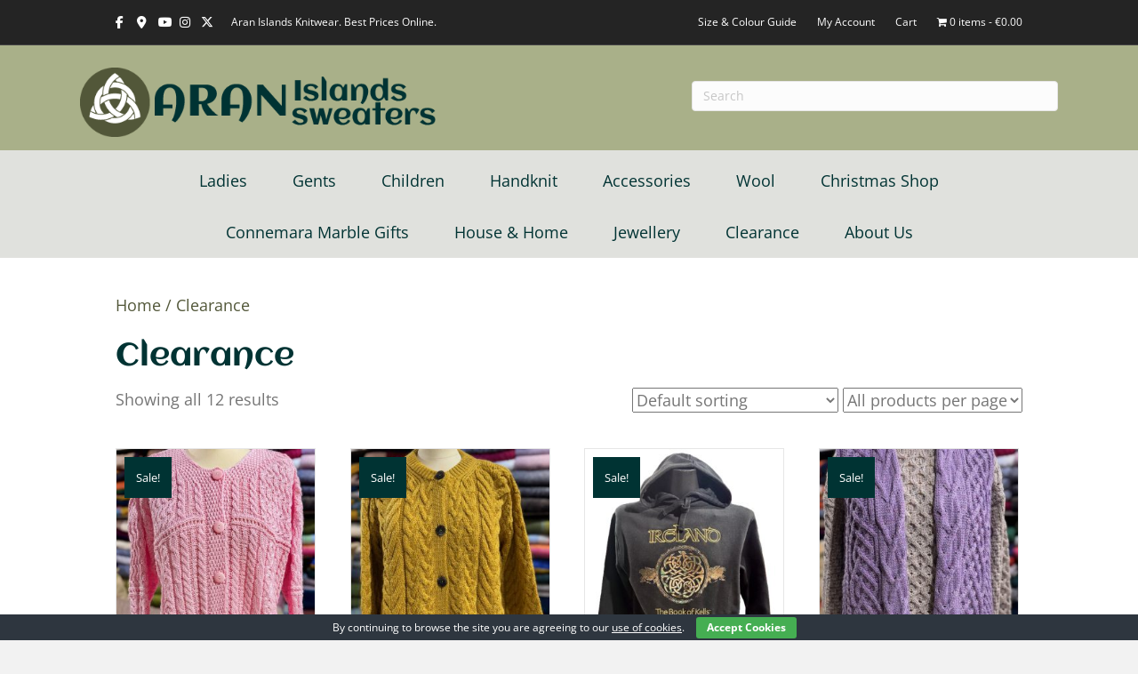

--- FILE ---
content_type: text/css; charset=utf-8
request_url: https://www.aranislandssweaters.com/wp-content/plugins/smart-variations-images/public/css/smart-variations-images-public.min.css?ver=5.2.23
body_size: 2499
content:
.woosvi_strap img:hover{cursor:pointer!important}.fader-enter-active,.fader-leave-active{transition:opacity .3s}.fader-enter,.fader-leave-to{opacity:0}div.svi-stackedsection{display:inline-block;margin-top:15px;width:100%}ul.svistacked{list-style:none;margin:0;padding:0!important}img.svi-thumb-image{animation-direction:normal;animation-duration:1s;animation-fill-mode:forwards;animation-iteration-count:1;animation-name:fadein;animation-timing-function:ease-out;opacity:0}@keyframes fadein{0%{opacity:0}to{opacity:1}}div.svi-thumb img{width:auto}ul.svistacked li:before{content:none}ul.svistacked.columns-1 li{float:none;margin-right:0;width:100%}.swiper{-webkit-touch-callout:none;-webkit-user-select:none;-moz-user-select:none;user-select:none;width:100%}.swiper-slide img{width:100%!important}.sviproslider{position:relative}.swiper-lazy-preloader{border:4px solid var(--lazyloadColor)!important;border-right:4px solid transparent!important}.sviswiper-pagination .swiper-pagination-bullet-active,.swiper-pagination-progressbar .swiper-pagination-progressbar-fill{background:var(--paginationColor)}.swiper-button-next.swiper-buttoncustom,.swiper-button-prev.swiper-buttoncustom{color:var(--sviproslider_navcolor,var(--swiper-theme-color))}.swiper-button-next.swiper-button-black,.swiper-button-prev.swiper-button-black{color:#000}.swiper-button-next.swiper-button-white,.swiper-button-prev.swiper-button-white{color:#fff}.svi-gallery-thumbs.swiper-horizontal{margin-top:30px}.svi-gallery-thumbs.swiper-vertical:not(.swiper-rtl) .swiperThumbs-swiper-button-prev{height:25px;left:50%;margin-top:0;right:unset;top:5px;transform:rotate(90deg) translateY(50%)}.svi-gallery-thumbs.swiper-vertical:not(.swiper-rtl) .swiperThumbs-swiper-button-next{bottom:5px;height:25px;left:50%;margin-top:0;right:unset;top:unset;transform:rotate(90deg) translateY(50%)}.svi-gallery-thumbs.swiper-vertical.swiper-rtl .swiperThumbs-swiper-button-next{bottom:5px;height:25px;left:50%;margin-top:0;right:unset;top:unset;transform:rotate(-90deg) translateY(-50%)}.svi-gallery-thumbs.swiper-vertical.swiper-rtl .swiperThumbs-swiper-button-prev{height:25px;left:50%;margin-top:0;right:unset;top:5px;transform:rotate(-90deg) translateY(-50%)}div.sviproslider div.swiper-button-disabled{display:none}.sviflex-l>.sviproslider .gallery-top-title{right:0}.sviflex-l>.sviproslider .gallery-top-title,.sviflex-r>.sviproslider .gallery-top-title{bottom:-10%;position:absolute;width:80%;z-index:10}.sviis-loading{display:none}.svi-gallery-thumbs img:hover{cursor:pointer}.svi-mainsection{height:auto;max-height:100%;max-width:100%;width:auto}.woosvi_strap img[data-v-dfa72ae6]:hover{cursor:pointer!important}.fader-enter-active[data-v-dfa72ae6],.fader-leave-active[data-v-dfa72ae6]{transition:opacity .3s}.fader-enter[data-v-dfa72ae6],.fader-leave-to[data-v-dfa72ae6]{opacity:0}div.svimainthumb.svi-thumbsection[data-v-dfa72ae6]{margin-top:15px}.svivariationsthumb ul.svithumbnails.svishow[data-v-dfa72ae6]{width:auto!important}.svivariationsthumb ul.svithumbnails.svishow li[data-v-dfa72ae6]:only-child{width:100%!important}ul.svithumbnails.svishow[data-v-dfa72ae6]{display:inline-block;list-style:none;margin:0;padding:0!important;width:100%}img.svi-thumb-image[data-v-dfa72ae6]{animation-direction:normal;animation-duration:1s;animation-fill-mode:forwards;animation-iteration-count:1;animation-name:fadein-dfa72ae6;animation-timing-function:ease-out;opacity:0}@keyframes fadein-dfa72ae6{0%{opacity:0}to{opacity:1}}div.svi-thumb img[data-v-dfa72ae6]{width:auto}.sviflex-l .svi-thumbsection,.sviflex-r .svi-thumbsection{margin-top:0!important}.et_pb_module .gallery-svi{width:100%!important}.woocommerce-product-gallery{display:block!important}.woosvi_strap{height:auto;position:relative;width:auto}.woosvi_strap img{height:auto;width:100%}.woosvi_strap img,.woosvi_strap:not(.svi-stacked-parent){max-height:100%;max-width:100%}img.svi-opacity{animation:unset!important;opacity:.5!important;-webkit-transition:opacity .2s ease-in;-moz-transition:opacity .2s ease-in;-o-transition:opacity .2s ease-in}.woosvi_strap.sviflex>.sviproslider,.woosvi_strap.sviflex>.svistatic{display:-ms-flex;display:flex;flex-direction:row;flex-wrap:wrap;justify-content:space-between}.woosvi_strap.sviflex>.sviproslider .swiper-slide,.woosvi_strap.sviflex>.svistatic .swiper-slide{height:auto!important}.sviflex-l>.sviproslider .svi-gallery-thumbs:not(.swiper-container-rtl),.sviflex-l>.svistatic .svi-thumbsection:not(.swiper-container-rtl){flex-basis:15%;max-width:15%;order:1}.sviflex-l>.sviproslider .svi-gallery-top:not(.swiper-container-rtl),.sviflex-l>.svistatic .svi-mainsection:not(.swiper-container-rtl){flex-basis:80%;max-width:80%;order:2}.sviflex-l>.sviproslider .svi-gallery-thumbs.swiper-container-rtl,.sviflex-l>.svistatic .svi-thumbsection.swiper-container-rtl{flex-basis:15%;max-width:15%;order:2}.sviflex-l>.sviproslider .svi-gallery-top.swiper-container-rtl,.sviflex-l>.svistatic .svi-mainsection.swiper-container-rtl{flex-basis:80%;max-width:80%;order:1}.sviflex-r>.sviproslider .svi-gallery-thumbs:not(.swiper-container-rtl),.sviflex-r>.svistatic .svi-thumbsection:not(.swiper-container-rtl){flex-basis:15%;max-width:15%}.sviflex-r>.sviproslider .svi-gallery-top:not(.swiper-container-rtl),.sviflex-r>.svistatic .svi-mainsection:not(.swiper-container-rtl){flex-basis:80%;max-width:80%}.sviflex-r>.sviproslider .svi-gallery-thumbs.swiper-container-rtl,.sviflex-r>.svistatic .svi-thumbsection.swiper-container-rtl{flex-basis:15%;max-width:15%;order:1}.sviflex-r>.sviproslider .svi-gallery-top.swiper-container-rtl,.sviflex-r>.svistatic .svi-mainsection.swiper-container-rtl{flex-basis:80%;max-width:80%;order:2}.sviproslider .swiper:not(.swiper-cube) .swiper-slide{min-height:auto!important}.svitn_wrapper:first-of-type{margin-top:5px}.svitn_img{border:1px solid #d3d3d3!important;cursor:pointer;display:inline-block!important;height:31px!important;margin:1px!important;transition:.25s;width:35px!important}.svitn_current_img{border:1px solid #ff5a00!important;opacity:.3}.svititleimg{text-align:center}.sviflex-r>.sviLigthgallery{left:4%;right:unset}.sviLigthgallery-trigger{display:none}.svivariationsthumb span.sviLigthgallery{height:15px;right:8px;top:8px;width:15px}span.sviLigthgallery{animation:fadeInSvi 1s ease-in-out .4s 1 forwards;border:3px dashed;cursor:pointer;font-size:16px;height:20px;opacity:1;position:absolute;right:15px;top:15px;width:20px;z-index:1010}span.sviLigthgallery:hover{opacity:.5;-webkit-transition:opacity .2s ease-in;-moz-transition:opacity .2s ease-in;-o-transition:opacity .2s ease-in}div.sviicon-play{border:2px solid #fff;border-radius:100px;font-size:100%;height:50%;left:50%;width:50%;z-index:10}div.sviicon-play,div.sviicon-play span.dashicons{position:absolute;top:50%;transform:translate(-50%,-50%)}div.sviicon-play span.dashicons{color:#fff;font-size:2em;height:unset;left:55%;width:unset}div.sviicon-play:hover{background-color:rgba(0,0,0,.5)}div.sviicon-play:active,div.sviicon-play:focus{border:none;outline:0;-moz-outline-style:none}.svistacked span.dashicons{font-size:8vw!important}ul.svithumbnails li.first,ul.svithumbnails:after{clear:both}ul.svithumbnails li{float:left;list-style:none;margin-bottom:15px;margin-left:0;margin-right:3.8%;padding:0;position:relative;width:30.75%}ul.svithumbnails li:before{content:none}ul.svithumbnails.columns-1 li{float:none;margin-right:0;width:100%}ul.svithumbnails.columns-2 li{width:48%}ul.svithumbnails.columns-4 li{width:22.05%}ul.svithumbnails.columns-5 li{width:16.9%}ul.svithumbnails.columns-6 li{margin-right:3%;width:14.1%}ul.svithumbnails.columns-7 li{width:11%}ul.svithumbnails.columns-8 li{margin-right:2.8%;width:10%}ul.svithumbnails.columns-9 li{margin-right:2.2%;width:9.1%}ul.svithumbnails.columns-10 li{margin-right:2%;width:8.2%}ul.svithumbnails li.last{margin-right:0}div.svi-stackedsection ul.svistacked li>div.plyr{display:contents!important}.shopkeeper-svi{overflow:hidden!important}.cd-quick-view .gallery-svi{float:left!important;max-width:480px!important}.svi-image-compare{box-sizing:border-box;display:flex;list-style:none;margin:0 auto 1.618em;overflow:hidden;padding:0;position:relative;width:100%;z-index:1}.svi-image-compare[data-ratio="1x1"]{padding-top:100%}.svi-image-compare[data-ratio="5x3"]{padding-top:60%}.svi-image-compare[data-ratio="4x1"]{padding-top:25%}.svi-image-compare[data-cut=vertical]{flex-direction:column;padding-top:0!important}.svi-image-compare[data-cut=vertical]>li{height:calc(100%/var(--count));position:static;transition:height .3s ease,top .3s ease;width:100%}.svi-image-compare[data-cut=horizontal]>li,.svi-image-compare[data-cut=vertical]>li{background-position:50%!important;background-repeat:no-repeat!important;background-size:cover!important;display:block}.svi-image-compare[data-cut=horizontal]>li{box-sizing:border-box;height:100%;list-style:none;margin:0;padding:0;position:absolute;top:0;transition:width .3s ease,left .3s ease}.svi-image-compare[data-cut=diagonal]{flex-direction:row}.svi-image-compare[data-cut=diagonal]>li{background-position:50%!important;background-repeat:no-repeat!important;background-size:cover!important;bottom:0;box-shadow:none;height:100%;position:absolute;top:0;transition:width .3s ease,left .3s ease,clip-path .3s ease}.svi-image-compare[data-cut=diagonal]>li:not(.last){clip-path:polygon(0 0,100% 0,var(--cut-percentage) 100%,0 100%)}.svi-image-compare[data-cut=diagonal]>li.last{clip-path:none}.svi-image-compare>li img{display:none!important}.woocommerce-LoopProduct-link{display:block;overflow:visible;position:relative;width:100%}.svi-drop-gallery img{height:auto;max-width:100%}.pswp__caption__center{text-align:center}.pswp__caption{bottom:3em}.pswp__previews{background-color:#000;bottom:0;display:flex;flex-flow:row;justify-content:center;left:0;overflow:auto;position:absolute;scrollbar-width:none;width:100%}.pswp__previews::-webkit-scrollbar{display:none}.pswp__previews img{--size:3em;border-radius:0;cursor:pointer;height:var(--size);-o-object-fit:cover;object-fit:cover;opacity:.3;padding:3px 1px;transition:opacity .3s;width:var(--size);z-index:1}.pswp__previews img:hover{opacity:.8}.pswp__previews img.is-active{cursor:default;opacity:1}.pswp__button.pswp__button--thumb{background-image:unset!important;color:#fff;font-size:11px}
